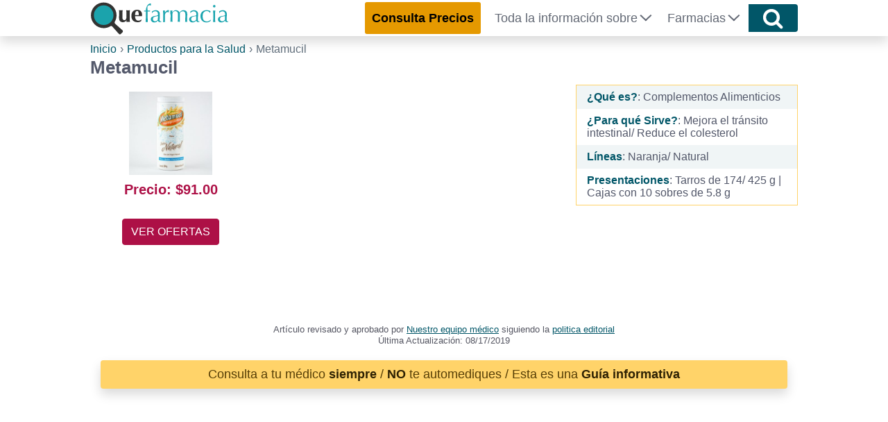

--- FILE ---
content_type: text/html; charset=UTF-8
request_url: https://quefarmacia.com/productos/metamucil/
body_size: 13058
content:
<!DOCTYPE html>
<html lang="es">
	<head>
	    <meta charset="UTF-8">
	    <meta name="viewport" content="width=device-width, initial-scale=1">
	    <link rel="profile" href="https://gmpg.org/xfn/11">
	        <link rel="stylesheet" href="https://quefarmacia.com/wp-content/themes/LCtheme2020/style.css">
    <link rel="stylesheet" href="https://quefarmacia.com/wp-content/themes/LCtheme2020/css/grid.css">
    <link rel="stylesheet" href="https://quefarmacia.com/wp-content/themes/LCtheme2020/css/comments.css">
    <link rel="stylesheet" href="https://quefarmacia.com/wp-content/themes/LCtheme2020/css/alerts.css"> 
    <link rel="stylesheet" href="https://quefarmacia.com/wp-content/themes/LCtheme2020/css/ads.css">
    <link rel="stylesheet" href="https://quefarmacia.com/wp-content/themes/LCtheme2020/css/buscador.css">

    <link rel="stylesheet" href="https://quefarmacia.com/wp-content/themes/LCtheme2020/css/productos.css">
    <link rel="stylesheet" href="https://quefarmacia.com/wp-content/themes/LCtheme2020/css/listado-fichas.css">

	    <meta name='robots' content='noindex, follow' />
	<style>img:is([sizes="auto" i], [sizes^="auto," i]) { contain-intrinsic-size: 3000px 1500px }</style>
	
	<!-- This site is optimized with the Yoast SEO plugin v25.8 - https://yoast.com/wordpress/plugins/seo/ -->
	<title>Metamucil ▷ Para qué Sirve * Guía * Precios 2026</title>
	<meta name="description" content="Complemento Alimenticio, Reductor de colesterol Metamucil | Para qué sirve? | Presentaciones | Guía de uso | Opiniones | Elige el mejor para ti" />
	<meta property="og:locale" content="es_MX" />
	<meta property="og:type" content="article" />
	<meta property="og:title" content="Metamucil ▷ Para qué Sirve * Guía * Precios 2026" />
	<meta property="og:description" content="Complemento Alimenticio, Reductor de colesterol Metamucil | Para qué sirve? | Presentaciones | Guía de uso | Opiniones | Elige el mejor para ti" />
	<meta property="og:url" content="https://quefarmacia.com/productos/metamucil/" />
	<meta property="og:site_name" content="QuéFarmacia" />
	<meta property="og:image" content="https://quefarmacia.com/wp-content/uploads/2019/08/metamucil-natural.jpg" />
	<meta property="og:image:width" content="1200" />
	<meta property="og:image:height" content="1200" />
	<meta property="og:image:type" content="image/jpeg" />
	<meta name="twitter:card" content="summary_large_image" />
	<meta name="twitter:label1" content="Tiempo de lectura" />
	<meta name="twitter:data1" content="6 minutos" />
	<script type="application/ld+json" class="yoast-schema-graph">{"@context":"https://schema.org","@graph":[{"@type":"WebPage","@id":"https://quefarmacia.com/productos/metamucil/","url":"https://quefarmacia.com/productos/metamucil/","name":"Metamucil ▷ Para qué Sirve * Guía * Precios 2026","isPartOf":{"@id":"https://quefarmacia.com/#website"},"primaryImageOfPage":{"@id":"https://quefarmacia.com/productos/metamucil/#primaryimage"},"image":{"@id":"https://quefarmacia.com/productos/metamucil/#primaryimage"},"thumbnailUrl":"https://quefarmacia.com/wp-content/uploads/2019/08/metamucil-natural.jpg","datePublished":"2019-08-17T01:41:40+00:00","description":"Complemento Alimenticio, Reductor de colesterol Metamucil | Para qué sirve? | Presentaciones | Guía de uso | Opiniones | Elige el mejor para ti","breadcrumb":{"@id":"https://quefarmacia.com/productos/metamucil/#breadcrumb"},"inLanguage":"es","potentialAction":[{"@type":"ReadAction","target":["https://quefarmacia.com/productos/metamucil/"]}]},{"@type":"ImageObject","inLanguage":"es","@id":"https://quefarmacia.com/productos/metamucil/#primaryimage","url":"https://quefarmacia.com/wp-content/uploads/2019/08/metamucil-natural.jpg","contentUrl":"https://quefarmacia.com/wp-content/uploads/2019/08/metamucil-natural.jpg","width":1200,"height":1200},{"@type":"BreadcrumbList","@id":"https://quefarmacia.com/productos/metamucil/#breadcrumb","itemListElement":[{"@type":"ListItem","position":1,"name":"Inicio","item":"https://quefarmacia.com/"},{"@type":"ListItem","position":2,"name":"Metamucil"}]},{"@type":"WebSite","@id":"https://quefarmacia.com/#website","url":"https://quefarmacia.com/","name":"QuéFarmacia","description":"Comparador de Precios y Farmacias en Línea de México.","publisher":{"@id":"https://quefarmacia.com/#organization"},"potentialAction":[{"@type":"SearchAction","target":{"@type":"EntryPoint","urlTemplate":"https://quefarmacia.com/?s={search_term_string}"},"query-input":{"@type":"PropertyValueSpecification","valueRequired":true,"valueName":"search_term_string"}}],"inLanguage":"es"},{"@type":"Organization","@id":"https://quefarmacia.com/#organization","name":"QuéFarmacia","url":"https://quefarmacia.com/","logo":{"@type":"ImageObject","inLanguage":"es","@id":"https://quefarmacia.com/#/schema/logo/image/","url":"https://quefarmacia.com/wp-content/uploads/2016/11/logoQF.png","contentUrl":"https://quefarmacia.com/wp-content/uploads/2016/11/logoQF.png","width":340,"height":79,"caption":"QuéFarmacia"},"image":{"@id":"https://quefarmacia.com/#/schema/logo/image/"}}]}</script>
	<!-- / Yoast SEO plugin. -->


<style id='classic-theme-styles-inline-css' type='text/css'>
/*! This file is auto-generated */
.wp-block-button__link{color:#fff;background-color:#32373c;border-radius:9999px;box-shadow:none;text-decoration:none;padding:calc(.667em + 2px) calc(1.333em + 2px);font-size:1.125em}.wp-block-file__button{background:#32373c;color:#fff;text-decoration:none}
</style>
<style id='global-styles-inline-css' type='text/css'>
:root{--wp--preset--aspect-ratio--square: 1;--wp--preset--aspect-ratio--4-3: 4/3;--wp--preset--aspect-ratio--3-4: 3/4;--wp--preset--aspect-ratio--3-2: 3/2;--wp--preset--aspect-ratio--2-3: 2/3;--wp--preset--aspect-ratio--16-9: 16/9;--wp--preset--aspect-ratio--9-16: 9/16;--wp--preset--color--black: #000000;--wp--preset--color--cyan-bluish-gray: #abb8c3;--wp--preset--color--white: #ffffff;--wp--preset--color--pale-pink: #f78da7;--wp--preset--color--vivid-red: #cf2e2e;--wp--preset--color--luminous-vivid-orange: #ff6900;--wp--preset--color--luminous-vivid-amber: #fcb900;--wp--preset--color--light-green-cyan: #7bdcb5;--wp--preset--color--vivid-green-cyan: #00d084;--wp--preset--color--pale-cyan-blue: #8ed1fc;--wp--preset--color--vivid-cyan-blue: #0693e3;--wp--preset--color--vivid-purple: #9b51e0;--wp--preset--gradient--vivid-cyan-blue-to-vivid-purple: linear-gradient(135deg,rgba(6,147,227,1) 0%,rgb(155,81,224) 100%);--wp--preset--gradient--light-green-cyan-to-vivid-green-cyan: linear-gradient(135deg,rgb(122,220,180) 0%,rgb(0,208,130) 100%);--wp--preset--gradient--luminous-vivid-amber-to-luminous-vivid-orange: linear-gradient(135deg,rgba(252,185,0,1) 0%,rgba(255,105,0,1) 100%);--wp--preset--gradient--luminous-vivid-orange-to-vivid-red: linear-gradient(135deg,rgba(255,105,0,1) 0%,rgb(207,46,46) 100%);--wp--preset--gradient--very-light-gray-to-cyan-bluish-gray: linear-gradient(135deg,rgb(238,238,238) 0%,rgb(169,184,195) 100%);--wp--preset--gradient--cool-to-warm-spectrum: linear-gradient(135deg,rgb(74,234,220) 0%,rgb(151,120,209) 20%,rgb(207,42,186) 40%,rgb(238,44,130) 60%,rgb(251,105,98) 80%,rgb(254,248,76) 100%);--wp--preset--gradient--blush-light-purple: linear-gradient(135deg,rgb(255,206,236) 0%,rgb(152,150,240) 100%);--wp--preset--gradient--blush-bordeaux: linear-gradient(135deg,rgb(254,205,165) 0%,rgb(254,45,45) 50%,rgb(107,0,62) 100%);--wp--preset--gradient--luminous-dusk: linear-gradient(135deg,rgb(255,203,112) 0%,rgb(199,81,192) 50%,rgb(65,88,208) 100%);--wp--preset--gradient--pale-ocean: linear-gradient(135deg,rgb(255,245,203) 0%,rgb(182,227,212) 50%,rgb(51,167,181) 100%);--wp--preset--gradient--electric-grass: linear-gradient(135deg,rgb(202,248,128) 0%,rgb(113,206,126) 100%);--wp--preset--gradient--midnight: linear-gradient(135deg,rgb(2,3,129) 0%,rgb(40,116,252) 100%);--wp--preset--font-size--small: 13px;--wp--preset--font-size--medium: 20px;--wp--preset--font-size--large: 36px;--wp--preset--font-size--x-large: 42px;--wp--preset--spacing--20: 0.44rem;--wp--preset--spacing--30: 0.67rem;--wp--preset--spacing--40: 1rem;--wp--preset--spacing--50: 1.5rem;--wp--preset--spacing--60: 2.25rem;--wp--preset--spacing--70: 3.38rem;--wp--preset--spacing--80: 5.06rem;--wp--preset--shadow--natural: 6px 6px 9px rgba(0, 0, 0, 0.2);--wp--preset--shadow--deep: 12px 12px 50px rgba(0, 0, 0, 0.4);--wp--preset--shadow--sharp: 6px 6px 0px rgba(0, 0, 0, 0.2);--wp--preset--shadow--outlined: 6px 6px 0px -3px rgba(255, 255, 255, 1), 6px 6px rgba(0, 0, 0, 1);--wp--preset--shadow--crisp: 6px 6px 0px rgba(0, 0, 0, 1);}:where(.is-layout-flex){gap: 0.5em;}:where(.is-layout-grid){gap: 0.5em;}body .is-layout-flex{display: flex;}.is-layout-flex{flex-wrap: wrap;align-items: center;}.is-layout-flex > :is(*, div){margin: 0;}body .is-layout-grid{display: grid;}.is-layout-grid > :is(*, div){margin: 0;}:where(.wp-block-columns.is-layout-flex){gap: 2em;}:where(.wp-block-columns.is-layout-grid){gap: 2em;}:where(.wp-block-post-template.is-layout-flex){gap: 1.25em;}:where(.wp-block-post-template.is-layout-grid){gap: 1.25em;}.has-black-color{color: var(--wp--preset--color--black) !important;}.has-cyan-bluish-gray-color{color: var(--wp--preset--color--cyan-bluish-gray) !important;}.has-white-color{color: var(--wp--preset--color--white) !important;}.has-pale-pink-color{color: var(--wp--preset--color--pale-pink) !important;}.has-vivid-red-color{color: var(--wp--preset--color--vivid-red) !important;}.has-luminous-vivid-orange-color{color: var(--wp--preset--color--luminous-vivid-orange) !important;}.has-luminous-vivid-amber-color{color: var(--wp--preset--color--luminous-vivid-amber) !important;}.has-light-green-cyan-color{color: var(--wp--preset--color--light-green-cyan) !important;}.has-vivid-green-cyan-color{color: var(--wp--preset--color--vivid-green-cyan) !important;}.has-pale-cyan-blue-color{color: var(--wp--preset--color--pale-cyan-blue) !important;}.has-vivid-cyan-blue-color{color: var(--wp--preset--color--vivid-cyan-blue) !important;}.has-vivid-purple-color{color: var(--wp--preset--color--vivid-purple) !important;}.has-black-background-color{background-color: var(--wp--preset--color--black) !important;}.has-cyan-bluish-gray-background-color{background-color: var(--wp--preset--color--cyan-bluish-gray) !important;}.has-white-background-color{background-color: var(--wp--preset--color--white) !important;}.has-pale-pink-background-color{background-color: var(--wp--preset--color--pale-pink) !important;}.has-vivid-red-background-color{background-color: var(--wp--preset--color--vivid-red) !important;}.has-luminous-vivid-orange-background-color{background-color: var(--wp--preset--color--luminous-vivid-orange) !important;}.has-luminous-vivid-amber-background-color{background-color: var(--wp--preset--color--luminous-vivid-amber) !important;}.has-light-green-cyan-background-color{background-color: var(--wp--preset--color--light-green-cyan) !important;}.has-vivid-green-cyan-background-color{background-color: var(--wp--preset--color--vivid-green-cyan) !important;}.has-pale-cyan-blue-background-color{background-color: var(--wp--preset--color--pale-cyan-blue) !important;}.has-vivid-cyan-blue-background-color{background-color: var(--wp--preset--color--vivid-cyan-blue) !important;}.has-vivid-purple-background-color{background-color: var(--wp--preset--color--vivid-purple) !important;}.has-black-border-color{border-color: var(--wp--preset--color--black) !important;}.has-cyan-bluish-gray-border-color{border-color: var(--wp--preset--color--cyan-bluish-gray) !important;}.has-white-border-color{border-color: var(--wp--preset--color--white) !important;}.has-pale-pink-border-color{border-color: var(--wp--preset--color--pale-pink) !important;}.has-vivid-red-border-color{border-color: var(--wp--preset--color--vivid-red) !important;}.has-luminous-vivid-orange-border-color{border-color: var(--wp--preset--color--luminous-vivid-orange) !important;}.has-luminous-vivid-amber-border-color{border-color: var(--wp--preset--color--luminous-vivid-amber) !important;}.has-light-green-cyan-border-color{border-color: var(--wp--preset--color--light-green-cyan) !important;}.has-vivid-green-cyan-border-color{border-color: var(--wp--preset--color--vivid-green-cyan) !important;}.has-pale-cyan-blue-border-color{border-color: var(--wp--preset--color--pale-cyan-blue) !important;}.has-vivid-cyan-blue-border-color{border-color: var(--wp--preset--color--vivid-cyan-blue) !important;}.has-vivid-purple-border-color{border-color: var(--wp--preset--color--vivid-purple) !important;}.has-vivid-cyan-blue-to-vivid-purple-gradient-background{background: var(--wp--preset--gradient--vivid-cyan-blue-to-vivid-purple) !important;}.has-light-green-cyan-to-vivid-green-cyan-gradient-background{background: var(--wp--preset--gradient--light-green-cyan-to-vivid-green-cyan) !important;}.has-luminous-vivid-amber-to-luminous-vivid-orange-gradient-background{background: var(--wp--preset--gradient--luminous-vivid-amber-to-luminous-vivid-orange) !important;}.has-luminous-vivid-orange-to-vivid-red-gradient-background{background: var(--wp--preset--gradient--luminous-vivid-orange-to-vivid-red) !important;}.has-very-light-gray-to-cyan-bluish-gray-gradient-background{background: var(--wp--preset--gradient--very-light-gray-to-cyan-bluish-gray) !important;}.has-cool-to-warm-spectrum-gradient-background{background: var(--wp--preset--gradient--cool-to-warm-spectrum) !important;}.has-blush-light-purple-gradient-background{background: var(--wp--preset--gradient--blush-light-purple) !important;}.has-blush-bordeaux-gradient-background{background: var(--wp--preset--gradient--blush-bordeaux) !important;}.has-luminous-dusk-gradient-background{background: var(--wp--preset--gradient--luminous-dusk) !important;}.has-pale-ocean-gradient-background{background: var(--wp--preset--gradient--pale-ocean) !important;}.has-electric-grass-gradient-background{background: var(--wp--preset--gradient--electric-grass) !important;}.has-midnight-gradient-background{background: var(--wp--preset--gradient--midnight) !important;}.has-small-font-size{font-size: var(--wp--preset--font-size--small) !important;}.has-medium-font-size{font-size: var(--wp--preset--font-size--medium) !important;}.has-large-font-size{font-size: var(--wp--preset--font-size--large) !important;}.has-x-large-font-size{font-size: var(--wp--preset--font-size--x-large) !important;}
:where(.wp-block-post-template.is-layout-flex){gap: 1.25em;}:where(.wp-block-post-template.is-layout-grid){gap: 1.25em;}
:where(.wp-block-columns.is-layout-flex){gap: 2em;}:where(.wp-block-columns.is-layout-grid){gap: 2em;}
:root :where(.wp-block-pullquote){font-size: 1.5em;line-height: 1.6;}
</style>
<link rel="https://api.w.org/" href="https://quefarmacia.com/wp-json/" /><link rel="EditURI" type="application/rsd+xml" title="RSD" href="https://quefarmacia.com/xmlrpc.php?rsd" />
<meta name="generator" content="WordPress 6.8.2" />
<link rel='shortlink' href='https://quefarmacia.com/?p=6930' />
<link rel="icon" href="https://quefarmacia.com/wp-content/uploads/2018/02/fav-125x125.png" sizes="32x32" />
<link rel="icon" href="https://quefarmacia.com/wp-content/uploads/2018/02/fav.png" sizes="192x192" />
<link rel="apple-touch-icon" href="https://quefarmacia.com/wp-content/uploads/2018/02/fav.png" />
<meta name="msapplication-TileImage" content="https://quefarmacia.com/wp-content/uploads/2018/02/fav.png" />
		<style type="text/css" id="wp-custom-css">
			.btn-encuentrAmazon, .btn-encuentrAmazon:visited {
	background: #d21055;
	border-color: #d21055;
	color: #fff;
}

.btn-encuentrAmazon:focus, .btn-encuentrAmazon:hover {
	background: #ffb400;
	border-color: #ffb400;
	color: #fff;
}
	
 		</style>
				<script async src="https://www.googletagmanager.com/gtag/js?id=G-94M1X6EGPH"></script>
		<script>
		  window.dataLayer = window.dataLayer || [];
		  function gtag(){dataLayer.push(arguments);}
		  gtag('js', new Date());

		  gtag('config', 'G-94M1X6EGPH', { 'cookie_expires': 31536000000});
		</script>

		<script>window.pushMST_config={"vapidPK":"BNMxD_vR2lVCYpi2VcSrOFt8jHJyUnJkkm04qzUvSuD3eYXJuu1EheQI3w6F3EZt7HcNU9TpiwOBq0zI3LVMj8g","enableOverlay":true,"swPath":"/sw.js","i18n":{}};
		var pushmasterTag = document.createElement('script');
		pushmasterTag.src = "https://cdn.pushmaster-cdn.xyz/scripts/publishers/63ef4a2f9b7c8200081c4c40/SDK.js";
		pushmasterTag.setAttribute('defer','');

		var firstScriptTag = document.getElementsByTagName('script')[0];
		firstScriptTag.parentNode.insertBefore(pushmasterTag, firstScriptTag);
	</script>

		    <meta name="theme-color" content="#015668"/>

		<script type="text/javascript">
		    (function(c,l,a,r,i,t,y){
		        c[a]=c[a]||function(){(c[a].q=c[a].q||[]).push(arguments)};
		        t=l.createElement(r);t.async=1;t.src="https://www.clarity.ms/tag/"+i;
		        y=l.getElementsByTagName(r)[0];y.parentNode.insertBefore(t,y);
		    })(window, document, "clarity", "script", "nvzg98n5y5");
		</script>
	</head>

	<body class="wp-singular productos-template-default single single-productos postid-6930 wp-theme-LCtheme2020">
		<header>
		    <nav class="navbar navbar-expand-lg shadow">
		        <div class="container">
		            <a class="navbar-brand" href="https://quefarmacia.com/">
		                <img class="logo" src="https://quefarmacia.com/wp-content/themes/LCtheme2020/images/logo.svg" width="200" height="51" alt="QuéFarmacia" />
		            </a>
		            <div class="navbar-toggler hamburger_wrapper">
										<div role="button" id="lc_hamburger" class="navbar-toggler" type="button" aria-label="menú" aria-controls="lc_menu" aria-expanded="false" onclick="hamburger_toggle();">
		                    <span></span>
		                    <span></span>
		                    <span></span>
		                </div>
		            </div>
		            <div class="openLg" id="lc_nav-menu">
		                <ul id="menu-main" class="navbar-nav ml-auto"><li class=' menu-item menu-item-type-custom menu-item-object-custom'><a href="https://quefarmacia.com/consultar-precios-de-medicamentos/"><div id="btn-cpTop">Consulta Precios</div></a></li>
<li class=' menu-item menu-item-type-custom menu-item-object-custom menu-item-has-children'><a href="javascript:onclick=menu_toggle(5104);">Toda la información sobre</a><ul id="sub-5104" class="sub-menu"><li class='hidden subtoggle-5104  menu-item menu-item-type-post_type menu-item-object-page'><a href="https://quefarmacia.com/listado-de-medicamentos/">Medicamentos</a></li>
<li class='hidden subtoggle-5104  menu-item menu-item-type-post_type menu-item-object-page'><a href="https://quefarmacia.com/listado-de-productos/">Productos para la Salud</a></li>
<li class='hidden subtoggle-5104  menu-item menu-item-type-post_type menu-item-object-page'><a href="https://quefarmacia.com/analisis-y-estudios-clinicos/">Estudios Clínicos</a></li>
<li class='hidden subtoggle-5104  menu-item menu-item-type-post_type menu-item-object-page'><a href="https://quefarmacia.com/padecimientos-y-sintomas/">Padecimientos</a></li>
<li class='hidden subtoggle-5104  menu-item menu-item-type-custom menu-item-object-custom'><a href="https://quefarmacia.com/guias/">Salud y Bienestar</a></li>
<li class='hidden subtoggle-5104  menu-item menu-item-type-custom menu-item-object-custom'><a href="https://sanaterapia.com">Medicina Alternativa</a></li>
<li class='hidden subtoggle-5104  menu-item menu-item-type-post_type menu-item-object-page'><a href="https://quefarmacia.com/herramientas-de-salud/">Herramientas de Salud</a></li>
<li class='hidden subtoggle-5104  menu-item menu-item-type-post_type menu-item-object-page'><a href="https://quefarmacia.com/medicamentos-de-uso-veterinario/">Medicamentos de Uso Veterinario</a></li>
<li class='hidden subtoggle-5104  menu-item menu-item-type-post_type menu-item-object-page'><a href="https://quefarmacia.com/productos-veterinarios/">Productos Veterinarios</a></li>
</ul>
</li>
<li class=' menu-item menu-item-type-custom menu-item-object-custom menu-item-has-children'><a href="javascript:onclick=menu_toggle(5105);">Farmacias</a><ul id="sub-5105" class="sub-menu"><li class='hidden subtoggle-5105  menu-item menu-item-type-post_type menu-item-object-page'><a href="https://quefarmacia.com/farmacias/">Farmacias</a></li>
<li class='hidden subtoggle-5105  menu-item menu-item-type-post_type menu-item-object-page'><a href="https://quefarmacia.com/farmacias-cerca-de-mi/">Farmacias cerca de mi</a></li>
</ul>
</li>
</ul>		            </div>
		            		            	<button class="btn btn-mainBuscador buscador_header" type="submit"><img src="https://quefarmacia.com/wp-content/themes/LCtheme2020/images/magnifier.svg" alt="icono lupa" width="30" height="30" onclick="showBuscador();"></button>
		            		        </div>
		    </nav>
		</header>
		   <script type="text/javascript">
  document.addEventListener('DOMContentLoaded', (event) => {
     count_of_se = count_of_se + 1;
     var source_jsons = ['meds','analisis','asociaciones','clinicas','enf','especialidades','farmacias','labs','medicos'];
            var header = "> Compara Precios AQUI";
        var header_url = "https://quefarmacia.com/consultar-precios-de-medicamentos/";
         var placeholder = "¿Qué buscas?";
     var ws_php = "redirect_to_results";
     var json_keys = [['med','medicamentos'],['medsus','precios'],['enf','padecimientos'],['ana','Analisis/Estudios'],['lab','laboratorios'],['fa','farmacias'],['md','médicos'],['cli','Clínicas/Hosp.'],['asoc','Asociaciones'],['espec','especialidades'],['mvet','medicamentos'],['fvet','Farmacia/Veterinarias'],['pvet','Prod Veterinarios']];
      setForm(count_of_se,source_jsons,placeholder,ws_php,json_keys,header,header_url);
  });

  </script>
 
<!--<link rel="stylesheet" href="https://cdn.jsdelivr.net/npm/@tarekraafat/autocomplete.js@8.3.2/dist/css/autoComplete.min.css"> -->

<div id="buscador_container_id" class="container-fluid mainBuscador animated-input">
  <div class="container">

    <div class="row mainBuscadorIn">

      <form id="buscador_form_0" class="buscador_form">
        <div class="body" align="center">
          <div id="buscador_div_input" class="autoComplete_wrapper animated-input-direct">
            <input id="lcmn_autoComplete_0" class="autoComplete" type="text" tabindex="0" autocomplete="off">
          </div>
          <input name="lcmn_s" id="lcmn_s_0" type="hidden" class="selection">
          <button class="btn btn-mainBuscador" type="submit"><img src="https://quefarmacia.com/wp-content/themes/LCtheme2020/images/magnifier.svg" alt="icono lupa" width="30" height="30" /></button>
        </div>
      </form>
      <div class="clearfix"></div>

    </div>
    
  </div>
</div>
<div id="results"></div>

<script type="application/ld+json">
{
    "@context": "https://schema.org//",
    "@type": "Product",
    "name": "Metamucil",
    "image": "https://quefarmacia.com/wp-content/uploads/2019/08/metamucil-natural-125x125.jpg",
    "description": "Metamucil",
    "offers": {
        "@type": "Offer",
        "url": "https://quefarmacia.com/productos/metamucil/",
        "priceCurrency": "MXN",
        "price": "91.00",
        "priceValidUntil": "2026-02-01",
        "itemCondition": "https://schema.org/UsedCondition",
        "availability": "https://schema.org/InStock"
    }
}
</script><style type="text/css">
img.aligncenter { display: block; margin: 0 auto; }
</style>
<div class="container">
	<div class="row">
		<div class="col-12">
			<link rel="stylesheet" href="https://quefarmacia.com/wp-content/themes/LCtheme2020/css/breadcrumb.min.css">
<div class="breadcrumbBox">
    <ol class="breadcrumb">
		<li><a href="https://quefarmacia.com">Inicio</a></li>
					<li><a href="https://quefarmacia.com/listado-de-productos/">Productos para la Salud</a></li>
						<li class="active">Metamucil</li>
	</ol>
</div>			<h1>Metamucil</h1>
		</div>
	</div>
	<link rel="stylesheet" href="https://quefarmacia.com/wp-content/themes/LCtheme2020/css/new-atf.css">
	<div class="newATF">
		<div class="row">
			<div class="col-12 col-sm-5 col-md-3 col-lg-3 text-center">
				<div class="newATFsx">
					<div class="row">
						
<div class="col-6 col-sm-6 col-md-12 col-lg-12">
    <table>
        <tbody>
            <tr>
                <td class="logo" colspan="2">
                    <img alt="Metamucil" height="300" width="300" data-src="https://quefarmacia.com/wp-content/uploads/2019/08/metamucil-natural-300x300.jpg" class="lazy-img">
                </td>
            </tr>
        </tbody>
    </table>
</div>
<div class="col-6 col-sm-6 col-md-12 col-lg-12 text-center">
    <table> 
        <tbody>
                        <tr>
                <td class="precio text-center">
                    Precio:  $91.00                </td>
            </tr>
                        <tr>
                <td class="text-center">
                    <a class="btn btn-consultaPrecios" href="https://quefarmacia.com/consultar-precios-de-medicamentos/">VER OFERTAS</a>
                </td>
            </tr>
            
        </tbody>
    </table>
</div>					</div>
				</div>
			</div>
			<div class="col-12 col-sm-8 col-md-5 col-lg-5 text-left">
				<div id="ads_abajo_h1" class="ad_h1_quad_box lazy-ads "></div>
			</div>
			<div class="clearfix"></div>
			<div class="col-12 col-sm-12 col-md-4 col-lg-4 text-center">
				
<div class="text-left newATFMid">
    <table>
        <tbody>
            <tr>
                <td><b>¿Qué es?</b>: Complementos Alimenticios  </td>
            </tr>
            <tr>
                <td><b>¿Para qué Sirve?</b>: Mejora el tránsito intestinal/ Reduce el colesterol </td>
            </tr>
            <tr>
                <td><b>Líneas</b>: Naranja/ Natural  </td>
            </tr>
            <tr>
                <td><b>Presentaciones</b>: Tarros de 174/ 425 g | Cajas con 10 sobres de 5.8 g </td>
            </tr>
        </tbody>
    </table>
</div>        	</div>
		</div>
	</div>
	<div class="row">
		<div class="col-12">
			<div class="articuloRevisado">
					<p>Artículo revisado y aprobado por <a href="https://quefarmacia.com/sobre-quefarmacia/" target="_blank">Nuestro equipo médico</a> siguiendo la <a href="https://quefarmacia.com/fuentes-y-bibliografia/" target="_blank">politica editorial</a><br />Última Actualización: 08/17/2019</p>

				</div>
			<div class="col-12">
				<div class="alert-automed shadow">
					<p>Consulta a tu médico <b>siempre</b> / <b>NO</b> te automediques / Esta es una <b>Guía informativa</b></p>
				</div>
			</div>
		</div>
	</div>
	<div class="row">
		<div class="col-12">
			<div id="adsense_abajo_aviso" class="ad_contenido_box lazy-ads"></div>
		</div>
	</div>
	<div class="row">
		<div class="col-12">
			<div class="col-12 col-sm-5 col-md-5 float-left marPad0xs">
				<link rel="stylesheet" type="text/css" media="all" href="https://quefarmacia.com/wp-content/themes/LCtheme2020/css/indice.css"> 

          <div class="indice shadow">
                  <p><b>Índice</b></p>
                    <ul>
                                             <li>
                        <a href="#%c2%bfqu%c3%a9+es+metamucil%3f">¿Qué es Metamucil?</a>
                        <ul>
                                                <li>
                          <a href="#%c2%bfpara+qu%c3%a9+sirve+metamucil%3f">¿Para qué sirve Metamucil?</a>
                        </li>
                                              <li>
                          <a href="#metamucil%3a+composici%c3%b3n">Metamucil: Composición</a>
                        </li>
                                              <li>
                          <a href="#%c2%bfmetamucil+engorda%3f">¿Metamucil engorda?</a>
                        </li>
                                              </ul>

                      </li>
                                            <li>
                        <a href="#presentaciones+de+metamucil%3a+%c2%a1elige+la+mejor+para+ti%21">Presentaciones de Metamucil: ¡Elige la mejor para ti!</a>
                        <ul>
                                                <li>
                          <a href="#metamucil+naranja%3a+presentaciones%2c+descripci%c3%b3n+y+precios%3a">Metamucil Naranja: presentaciones, descripción y precios:</a>
                        </li>
                                              <li>
                          <a href="#metamucil+natural%3a+presentaciones%2c+descripci%c3%b3n+y+precios">Metamucil Natural: presentaciones, descripción y precios</a>
                        </li>
                                              </ul>

                      </li>
                                            <li>
                        <a href="#%c2%bfc%c3%b3mo+se+prepara+metamucil%3f">¿Cómo se prepara Metamucil?</a>
                        <ul>
                                                <li>
                          <a href="#advertencias+y+cuidados">Advertencias y cuidados</a>
                        </li>
                                              </ul>

                      </li>
                                            <li>
                        <a href="#metamucil%3a+informaci%c3%b3n+adicional">Metamucil: Información Adicional</a>
                        <ul>
                                                </ul>

                      </li>
                                                                                       </ul>
          </div>

          			</div>
			<h2 id='%c2%bfqu%c3%a9+es+metamucil%3f'>¿Qué es Metamucil?</h2></h2>
<p>El Metamucil, también conocido como Psyllium, es un regulador intestinal hecho de fibra creado para tratar los problemas de irregularidad en los intestinos o el estreñimiento ocasional. Esto es posible gracias a que absorbe el líquido de los intestinos y a su vez aumenta el tamaño de  las heces, haciéndolas así más voluminosas y fáciles de evacuar.</p>
<p>Este producto también puede ser utilizado para bajar el nivel de colesterol siempre y cuando se mezcle con una dieta baja en grasa saturada y colesterol.</p>
<h3 id='%c2%bfpara+qu%c3%a9+sirve+metamucil%3f'>¿Para qué sirve Metamucil?</h3></h3>
<p>Metamucil contiene fibras solubles viscosas que son útiles para:</p>
<ul>
<li><strong>Ayudar a regular el intestino y aliviar la sensación de <a href="https://quefarmacia.com/medicamentos-y-remedios/inflamacion/">hinchazón</a></strong> que produce el <a href="https://quefarmacia.com/medicamentos-y-remedios/estrenimiento/">estreñimiento</a>, además de mejorar la digestión.</li>
<li>Este regulador intestinal de fibra es 100% de origen natural y <strong>aporta grandes beneficios al proceso natural de limpieza del organismo</strong>, puesto que dicho producto crea una especie de gel que se encarga de atrapar y eliminar los desechos que el cuerpo no necesita absorber.</li>
<li><strong>Alivia la pesadez en el estómago.</strong></li>
<li><strong>Reduce los niveles de colesterol con ayuda de una dieta balanceada y una rutina regular de ejercicios</strong></li>
</ul>
<h3 id='metamucil%3a+composici%c3%b3n'>Metamucil: Composición</h3></h3>
<p>Las presentaciones del Metamucil están compuestas por los siguientes elementos:</p>
<ul>
<li>Polvo de cáscara de semilla de Plantago Psyllium.</li>
<li>Aspartame.</li>
<li>Fenilcetonúricos</li>
<li>Fenilalanina.</li>
<li>Excipientes</li>
</ul>
<h3 id='%c2%bfmetamucil+engorda%3f'>¿Metamucil engorda?</h3></h3>
<p>Este producto<strong> no engorda ya que es una fibra y este tipo de elementos carecen de cualquier tipo de contenido calórico que pueda producir aumento de peso.</strong> Además, al acelerar el proceso de evacuación con ayuda de esta fibra, se disminuye la cantidad de nutrientes que el organismo absorbe como lo son las grasas y azúcares, por lo que la ingesta de calorías es mucho menor.</p>
<h2 id='presentaciones+de+metamucil%3a+%c2%a1elige+la+mejor+para+ti%21'>Presentaciones de Metamucil: ¡Elige la mejor para ti!</h2>		   <div class="ad_contenido_box">
			   <div id="adsense_producto_abajo_h2" class="ad_contenido lazy-ads"></div>
		   </div>
		   </h2>
<h3 id='metamucil+naranja%3a+presentaciones%2c+descripci%c3%b3n+y+precios%3a'>Metamucil Naranja: presentaciones, descripción y precios:</h3></h3>
<h4>Metamucil naranja en tarro</h4>
<p>Esta presentación del Metamucil viene en polvo soluble instantáneo con sabor naranja y sin azúcar, ideal para tratar el estreñimiento y reducir los niveles de colesterol sin utilizar estimulantes químicos.</p>
<p>La presentación en tarro incluye dos tamaños, uno de 174 g para 30 dosis y otro de 425 g para 72 dosis.</p>
<p><img loading="lazy" decoding="async" width="182" height="300" class="size-medium wp-image-6973 aligncenter" src="https://quefarmacia.com/wp-content/uploads/2019/08/metamucil-naranja-tarro-182x300.jpg" alt="" srcset="https://quefarmacia.com/wp-content/uploads/2019/08/metamucil-naranja-tarro-182x300.jpg 182w, https://quefarmacia.com/wp-content/uploads/2019/08/metamucil-naranja-tarro-768x1267.jpg 768w, https://quefarmacia.com/wp-content/uploads/2019/08/metamucil-naranja-tarro-621x1024.jpg 621w, https://quefarmacia.com/wp-content/uploads/2019/08/metamucil-naranja-tarro.jpg 909w" sizes="auto, (max-width: 182px) 100vw, 182px" /></p>
<p>El tarro de 174 g tiene un precio de $183, mientras que el de 425 g<strong> cuesta alrededor de $385.</strong></p>
<h4>Metamucil naranja en sobre</h4>
<p>El Metamucil naranja en sobre está igual de formulado que la presentación en tarros pero en cajas de 10 sobres con 5.8 g cada uno.</p>
<p><img loading="lazy" decoding="async" width="300" height="300" class="size-medium wp-image-6975 aligncenter" src="https://quefarmacia.com/wp-content/uploads/2019/08/metamucil-sobres-1-300x300.jpg" alt="" srcset="https://quefarmacia.com/wp-content/uploads/2019/08/metamucil-sobres-1-300x300.jpg 300w, https://quefarmacia.com/wp-content/uploads/2019/08/metamucil-sobres-1-150x150.jpg 150w, https://quefarmacia.com/wp-content/uploads/2019/08/metamucil-sobres-1-125x125.jpg 125w, https://quefarmacia.com/wp-content/uploads/2019/08/metamucil-sobres-1.jpg 618w" sizes="auto, (max-width: 300px) 100vw, 300px" /></p>

<h4>Metamucil Duo Pack</h4>
<p>Metamucil Duo Pack contiene 2 tarros de este producto que puede ser utilizado como un complemento alimenticio para mejorar la digestión. Al igual que las presentaciones anteriores, su fórmula se encuentra compuesta por fenilalanina, fenilcetonúricos, aspartame y polvo de cáscara de semilla de Plantago Psyllium.</p>
<p><img loading="lazy" decoding="async" width="300" height="277" class="size-medium wp-image-6976 aligncenter" src="https://quefarmacia.com/wp-content/uploads/2019/08/duo-pack-metamucil-300x277.png" alt="" srcset="https://quefarmacia.com/wp-content/uploads/2019/08/duo-pack-metamucil-300x277.png 300w, https://quefarmacia.com/wp-content/uploads/2019/08/duo-pack-metamucil.png 460w" sizes="auto, (max-width: 300px) 100vw, 300px" /></p>
<p>Dicha presentación incluye 2 tarros de fibra en polvo soluble instantáneo con sabor a naranja y sin azúcar de 425 g cada uno.</p>
<p><strong>El costo de este producto ronda cerca de los $519.</strong></p>


<h3 id='metamucil+natural%3a+presentaciones%2c+descripci%c3%b3n+y+precios'>Metamucil Natural: presentaciones, descripción y precios</h3></h3>
<p>La presentación del Metamucil natural contiene fibra de origen 100% natural con una fórmula constituida por varios elementos como el polvo de cáscara de semilla de Plantago Psyllium, fenilcetonúricos, fenilalanina, aspartame y 51% de azúcar. Este actúa directamente sobre el intestino para evitar o tratar el estreñimiento.</p>
<p>Se comercializa en tarros con un polvo soluble instantáneo con sabor natural y azúcar (a diferencia del Metamucil Naranja que no contiene azucar. Estos tarros vienen en dos tamaños diferentes: un tarro de 210 g para 30 dosis y otro tarro de 504 g para 72 dosis.</p>
<p><img loading="lazy" decoding="async" width="300" height="300" class="size-medium wp-image-6977 aligncenter" src="https://quefarmacia.com/wp-content/uploads/2019/08/metamucil-natural-300x300.jpg" alt="" srcset="https://quefarmacia.com/wp-content/uploads/2019/08/metamucil-natural-300x300.jpg 300w, https://quefarmacia.com/wp-content/uploads/2019/08/metamucil-natural-150x150.jpg 150w, https://quefarmacia.com/wp-content/uploads/2019/08/metamucil-natural-768x768.jpg 768w, https://quefarmacia.com/wp-content/uploads/2019/08/metamucil-natural-1024x1024.jpg 1024w, https://quefarmacia.com/wp-content/uploads/2019/08/metamucil-natural-125x125.jpg 125w, https://quefarmacia.com/wp-content/uploads/2019/08/metamucil-natural.jpg 1200w" sizes="auto, (max-width: 300px) 100vw, 300px" /></p>
<p><strong>El precio del tarro de 210 g es de $188 y el de 504 g de $396.</strong></p>


<h2 id='%c2%bfc%c3%b3mo+se+prepara+metamucil%3f'>¿Cómo se prepara Metamucil?</h2>		  <div class="ad_contenido_box">
			   <div id="adsense_producto_abajo_3ro" class="ad_contenido lazy-ads"></div>
		  </div>
		   </h2>
<p><strong>Para preparar Metamucil naranja en tarro o en sobre se debe seguir los siguientes pasos:</strong></p>
<ol>
<li>Llenar un vaso con 240ml de agua o jugo natural.</li>
<li>Verter en el vaso la dosis de Metamucil indicada según sea el caso. Para los niños de 6 a 12 años se recomiendan 2.9 g del producto, mientras que para las personas mayores de 12 años debe ser de 5.8 gramos.</li>
<li>Agitar muy bien hasta que el polvo se mezcle completamente con el agua.</li>
<li>Beber la mezcla inmediatamente.</li>
<li>Repetir la dosis hasta tres veces al día.</li>
</ol>
<p><strong>La preparación del Metamucil natural en tarro es la siguiente:</strong></p>
<ol>
<li>Agregar 240ml de agua o jugo natural en un vaso.</li>
<li>Añadir la cantidad de Metamucil que indique la dosis. En niños se recomienda utilizar 6 g y en adultos 12 gramos.</li>
<li>Revolver la mezcla hasta que el polvo se disuelva en el agua.</li>
<li>Consumir la mezcla inmediatamente.</li>
<li>Repetir la dosis hasta tres veces al día.</li>
</ol>
<h3 id='advertencias+y+cuidados'>Advertencias y cuidados</h3></h3>
<ul>
<li><strong>Generales</strong>: No debe ser suministrado en menores de 6 años. Este producto debe diluirse en un líquido natural, ya sea agua o jugos, por lo que nunca se debe ingerir en seco, además puede ser consumido durante la hora de la comida. Es importante cumplir con la dosis recomendada y no utilizarlo en caso de que haya expirado.</li>
<li><strong>Alergias</strong>: Las semillas de la Planta Psyllium que se encuentran en la composición del Metamucil pueden producir alergias en la piel o <a href="https://quefarmacia.com/medicamentos-y-remedios/infeccion-de-garganta/">inflamación en la garganta</a>. En estos casos se debe suspender su uso y consultar a un médico.</li>
<li><strong>Embarazo y lactancia:</strong> Los componentes del Metamucil se encargan de absorber sustancias orgánicas y minerales que son esenciales para el embarazo, por esa razón se debe respetar la dosis prescrita por el médico y evitar la automedicación. Por otro lado, es totalmente <a href="https://e-lactancia.org/breastfeeding/metamucil/tradename/">compatible con la lactancia.</a></li>
<li><strong>Almacenamiento</strong>: Debe estar almacenado en lugar fresco, seco y fuera del alcance de los niños.</li>
<li><strong>Interacciones con alcohol:</strong> No se debe mezclar con bebidas alcohólicas.</li>
</ul>
<h2 id='metamucil%3a+informaci%c3%b3n+adicional'>Metamucil: Información Adicional</h2>		   <div class="ad_contenido_box">
			   <div id="adsense_producto_abajo_4to" class="ad_contenido lazy-ads"></div>
		   </div>
		   </h2>
<p>Para evitar los problemas de estreñimiento <strong>es importante llevar una dieta sin grasas o azúcares y rica en fibras como las frutas secas, harina integral de trigo o cebada, legumbres y verduras, etc</strong>.</p>
<p>También<strong> se recomienda beber por lo menos dos litros de agua al día</strong>, evitar el estrés, no exceder con el uso de los laxantes y realizar actividad física por lo menos 30 minutos al día.</p>
<p>El uso de Metamucil puede ayudar a mejorar el tránsito intestinal, sin embargo, si presenta dichas molestias de forma persistente y nunca ha recibido tratamiento médico, <strong>se recomienda acudir al gastroenterólogo para recibir una opinión médica que descarte otras patologías intestinales. </strong></p>
		</div>
	</div>
	<div class="row">
		<div class="col-12">
			<p class="text-center">
    <a class="btn btn-consultaPrecios" href="https://quefarmacia.com/consultar-precios-de-medicamentos/">Consulta precios de Medicamentos</a>
</p>		</div>
	</div>
</div>

<div class="container">
	
	<div class="row">
		<div class="col-12 text-center">
			<h3>Productos relacionados</h3>
		</div>
	</div>
		<div class="row">
					<div class="col-12 col-sm-3 col-md-3 col-lg-3">
				<div class="listFicha">
					<a href="https://quefarmacia.com/productos/centrum-performance/">
						<div class="listfichaImg">
							<img alt="medicamento Centrum Performance" data-src="https://quefarmacia.com/wp-content/uploads/2020/01/0750110876215L1-300x300.jpg" class="lazy-img" height="120" width="232">
						</div>
						<div class="listfichaTit">
							<p>Centrum Performance</p>
						</div>
					</a>
				</div>
			</div>
					<div class="col-12 col-sm-3 col-md-3 col-lg-3">
				<div class="listFicha">
					<a href="https://quefarmacia.com/productos/pedialyte/">
						<div class="listfichaImg">
							<img alt="medicamento Pedialyte" data-src="https://quefarmacia.com/wp-content/uploads/2020/01/hfgh-300x300.jpg" class="lazy-img" height="120" width="232">
						</div>
						<div class="listfichaTit">
							<p>Pedialyte</p>
						</div>
					</a>
				</div>
			</div>
					<div class="col-12 col-sm-3 col-md-3 col-lg-3">
				<div class="listFicha">
					<a href="https://quefarmacia.com/productos/amino-energy/">
						<div class="listfichaImg">
							<img alt="medicamento Amino Energy" data-src="https://quefarmacia.com/wp-content/uploads/2020/01/Amino-Energy-300x300.jpg" class="lazy-img" height="120" width="232">
						</div>
						<div class="listfichaTit">
							<p>Amino Energy</p>
						</div>
					</a>
				</div>
			</div>
					<div class="col-12 col-sm-3 col-md-3 col-lg-3">
				<div class="listFicha">
					<a href="https://quefarmacia.com/productos/centrum-mujer/">
						<div class="listfichaImg">
							<img alt="medicamento Centrum Mujer" data-src="https://quefarmacia.com/wp-content/uploads/2020/01/51GUuqzT5cL-300x300.jpg" class="lazy-img" height="120" width="232">
						</div>
						<div class="listfichaTit">
							<p>Centrum Mujer</p>
						</div>
					</a>
				</div>
			</div>
					<div class="col-12 col-sm-3 col-md-3 col-lg-3">
				<div class="listFicha">
					<a href="https://quefarmacia.com/productos/pharmaton-matruelle/">
						<div class="listfichaImg">
							<img alt="medicamento Pharmaton Matruelle" data-src="https://quefarmacia.com/wp-content/uploads/2020/01/pharmaton-matruelle-cap-30-300x300.jpg" class="lazy-img" height="120" width="232">
						</div>
						<div class="listfichaTit">
							<p>Pharmaton Matruelle</p>
						</div>
					</a>
				</div>
			</div>
					<div class="col-12 col-sm-3 col-md-3 col-lg-3">
				<div class="listFicha">
					<a href="https://quefarmacia.com/productos/centrum-silver/">
						<div class="listfichaImg">
							<img alt="medicamento Centrum Silver" data-src="https://quefarmacia.com/wp-content/uploads/2020/01/centrum-silver-300x300.jpg" class="lazy-img" height="120" width="232">
						</div>
						<div class="listfichaTit">
							<p>Centrum Silver</p>
						</div>
					</a>
				</div>
			</div>
					<div class="col-12 col-sm-3 col-md-3 col-lg-3">
				<div class="listFicha">
					<a href="https://quefarmacia.com/productos/cistina/">
						<div class="listfichaImg">
							<img alt="medicamento Cistina" data-src="https://quefarmacia.com/wp-content/uploads/2020/01/5-1-300x300.jpg" class="lazy-img" height="120" width="232">
						</div>
						<div class="listfichaTit">
							<p>Cistina</p>
						</div>
					</a>
				</div>
			</div>
					<div class="col-12 col-sm-3 col-md-3 col-lg-3">
				<div class="listFicha">
					<a href="https://quefarmacia.com/productos/lutan/">
						<div class="listfichaImg">
							<img alt="medicamento Lutan" data-src="https://quefarmacia.com/wp-content/uploads/2020/01/553-300x300.jpg" class="lazy-img" height="120" width="232">
						</div>
						<div class="listfichaTit">
							<p>Lutan</p>
						</div>
					</a>
				</div>
			</div>
			</div>
</div>		<footer role="contentinfo">
			<div class="container foot">
				<div class="row">
					<div class="col-12">
																	</div>
				</div>
				<div class="row">
					<div class="col-12 col-sm-12 col-md-12 col-lg-12">
						<section id="custom_html-3" class="widget_text widget widget_custom_html"><h2 class="widget-title">¿Qué farmacia es más barata?</h2><div class="textwidget custom-html-widget"><ul>
<li><a href="https://quefarmacia.com/farmacias/guadalajara/">Farmacias Guadalajara</a></li>
<li><a href="https://quefarmacia.com/farmacias/similares/">Farmacias Similares</a> </li>
<li><a href="https://quefarmacia.com/farmacias/del-ahorro/">Farmacias del Ahorro</a></li>
<li><a href="https://quefarmacia.com/farmacias/paris/">Farmacias Paris</a></li>
<li><a href="https://quefarmacia.com/farmacias/benavides/">Farmacias Benavides</a></li>
<li><a href="https://quefarmacia.com/farmacias/san-pablo/">Farmacia San Pablo</a></li>
<li><a href="https://quefarmacia.com/farmacias/isseg/">Farmacias Isseg</a></li>
<li><a href="https://quefarmacia.com/farmacias/yza/">Farmacias Yza</a>
</li><li><a href="https://quefarmacia.com/farmacias/walmart/">Farmacias Walmart</a> </li>
<li><a href="https://quefarmacia.com/farmacias/farmatodo/">Farmatodo</a> </li>
<li><a href="https://quefarmacia.com/farmacias/">Otras Farmacias</a></li>
</ul></div></section><section id="custom_html-2" class="widget_text widget widget_custom_html"><h2 class="widget-title">Encuentra el mejor Laboratorio</h2><div class="textwidget custom-html-widget"><ul>
<li><a href="https://quefarmacia.com/laboratorios/laboratorios-similares/">Similares</a></li>
<li><a href="https://quefarmacia.com/laboratorios/el-chopo/">Chopo</a></li>
<li><a href="https://quefarmacia.com/laboratorios/laboratorios-alfa/">Alfa</a></li>
<li><a href="https://quefarmacia.com/laboratorios/laboratorios-jenner/">Jenner</a></li>
<li><a href="https://quefarmacia.com/laboratorios/laboratorios-azteca/">Azteca</a></li>
<li><a href="https://quefarmacia.com/laboratorios/laboratorios-chontalpa/">Chontalpa</a></li>
<li><a href="https://quefarmacia.com/laboratorios/laboratorios-moreira/">Moreira</a></li>
<li><a href="https://quefarmacia.com/laboratorios/lister/">Lister</a></li>
<li><a href="https://quefarmacia.com/laboratorios/olab-diagnosticos/">Olab</a></li>
<li><a href="https://quefarmacia.com/laboratorios/laboratorio-imagen/">Imagen</a></li>
<li><a href="https://quefarmacia.com/laboratorios/">Otros Laboratorios</a></li>
</ul></div></section>					</div>
					<div class="col-12 col-sm-12 col-md-12 col-lg-12">
						<section id="custom_html-5" class="widget_text widget widget_custom_html"><h2 class="widget-title">Encuentra medicamentos para:</h2><div class="textwidget custom-html-widget"><ul>
<li><a href="https://quefarmacia.com/medicamentos-y-remedios/colitis/">Colitis</a></li>
<li><a href="https://quefarmacia.com/medicamentos-y-remedios/infecciones-dentales/">Infecciones Dentales</a></li>
<li><a href="https://quefarmacia.com/medicamentos-y-remedios/para-desinflamar/">Para Desinflamar</a></li>
<li><a href="https://quefarmacia.com/medicamentos-y-remedios/dolor-de-estomago/">Dolor de Estomago</a></li>
<li><a href="https://quefarmacia.com/medicamentos-y-remedios/infeccion-estomacal/">Infección Estomacal</a></li>
<li><a href="https://quefarmacia.com/medicamentos-y-remedios/dolor-de-muelas/">Dolor de Muela</a></li>
<li><a href="https://quefarmacia.com/medicamentos-y-remedios/alergias-en-la-piel/">Alergias de la Piel</a></li>
<li><a href="https://quefarmacia.com/medicamentos-y-remedios/intoxicacion/">Intoxicación</a></li>
<li><a href="https://quefarmacia.com/medicamentos-y-remedios/dolor-de-garganta/">Dolor de Garganta</a></li>
<li><a href="https://quefarmacia.com/medicamentos-y-remedios/reumas/">Reumas</a></li>
<li><a href="https://quefarmacia.com/padecimientos-y-sintomas/">Otros Padecimientos y Síntomas</a></li>
</ul></div></section>					</div>
					<div class="col-12 col-sm-12 col-md-12 col-lg-12">
						<section id="custom_html-8" class="widget_text widget widget_custom_html"><h2 class="widget-title">Cuidado de la Salud</h2><div class="textwidget custom-html-widget"><ul>
<li><a href="https://quefarmacia.com/productos/postday/">Postday</a></li>
<li><a href="https://quefarmacia.com/medicamentos/bedoyecta/">Bedoyecta</a></li>
<li><a href="https://quefarmacia.com/productos/isodine-bucofaringeo/">Isodine Bucofaringeo</a></li>
<li><a href="https://quefarmacia.com/medicamentos/sukrol/">Sukrol</a></li>
<li><a href="https://quefarmacia.com/productos/centrum/">Centrum</a></li>
<li><a href="https://quefarmacia.com/productos/demograss/">Demograss</a></li>
<li><a href="https://quefarmacia.com/productos/mesigyna/">Mesigyna</a></li>
<li><a href="https://quefarmacia.com/medicamentos/neurobion/">Neurobion</a></li>
<li><a href="https://quefarmacia.com/productos/regenesis-max/">Regenesis Max</a></li>
<li><a href="https://tiendasdeuniformes.com/uniformes/uniformes-medicos/">Uniformes Médicos</a></li>
<li><a href="https://quefarmacia.com/listado-de-productos/">Otros Productos</a></li>
</ul></div></section>					</div>
					<div class="col-12 col-sm-12 col-md-12 col-lg-12">
						<section id="custom_html-7" class="widget_text widget widget_custom_html"><h2 class="widget-title">Medicamentos</h2><div class="textwidget custom-html-widget"><ul>
<li><a href="https://quefarmacia.com/medicamentos/geslutin/">Geslutin</a></li>
<li><a href="https://quefarmacia.com/medicamentos/tribedoce/">Tribedoce</a></li>
<li><a href="https://quefarmacia.com/medicamentos/cholal-modificado/">Cholal Modificado</a></li>
<li><a href="https://quefarmacia.com/medicamentos/bactiver/">Bactiver</a></li>
<li><a href="https://quefarmacia.com/medicamentos/ardosons/">Ardosons</a></li>
<li><a href="https://quefarmacia.com/medicamentos/qg5/">QG5</a></li>
<li><a href="https://quefarmacia.com/medicamentos/loratadina-betametasona/">Loratadina Betametasona</a></li>
<li><a href="https://quefarmacia.com/medicamentos/nulytely/">Nulytely</a></li>
<li><a href="https://quefarmacia.com/medicamentos/dolo-neurobion/">Dolo Neurobion</a></li>
<li><a href="https://quefarmacia.com/medicamentos/festomar/">Festomar</a></li>
<li><a href="https://quefarmacia.com/listado-de-medicamentos/">Otros Medicamentos</a></li>
</ul></div></section><section id="custom_html-4" class="widget_text widget widget_custom_html"><h2 class="widget-title">Análisis</h2><div class="textwidget custom-html-widget"><ul>
<li><a href="https://quefarmacia.com/analisis-y-estudios/prueba-de-embarazo-de-sangre/">Prueba de Embarazo</a></li>
<li><a href="https://quefarmacia.com/analisis-y-estudios/reacciones-febriles/">Reacciones Febriles</a></li>
<li><a href="https://quefarmacia.com/analisis-y-estudios/quimica-sanguinea/">Química Sanguínea</a></li>
<li><a href="https://quefarmacia.com/analisis-y-estudios/urocultivo/">Urocultivo</a></li>
<li><a href="https://quefarmacia.com/analisis-y-estudios/perfil-tiroideo/">Perfil Tiroideo</a></li>
<li><a href="https://quefarmacia.com/analisis-y-estudios/espirometria/">Espirometria</a></li>
<li><a href="https://quefarmacia.com/analisis-y-estudios/marcadores-tumorales/">Marcadores Tumorales</a></li>
<li><a href="https://quefarmacia.com/analisis-y-estudios/coprocultivo/">Coprocultivo</a></li>
<li><a href="https://quefarmacia.com/analisis-y-estudios/prueba-elisa/">Prueba ELISA</a></li>
<li><a href="https://quefarmacia.com/analisis-y-estudios/prueba-de-vih/">Prueba de VIH</a></li>
<li><a href="https://quefarmacia.com/analisis-y-estudios-clinicos/">Otros Análisis</a></li>
</ul></div></section><section id="custom_html-19" class="widget_text widget widget_custom_html"><h2 class="widget-title">Herramientas de Salud</h2><div class="textwidget custom-html-widget"><ul>
<li><a href="https://quefarmacia.com/herramientas-de-salud/calculadora-imc/">Calculadora de IMC</a></li>
<li><a href="https://quefarmacia.com/herramientas-de-salud/calculadora-nutricional/">Calculadora Nutricional</a></li>
<li><a href="https://quefarmacia.com/herramientas-de-salud/calculadora-embarazo/">Calculadora de Embarazo</a></li>
	<li><a href="https://quefarmacia.com/herramientas-de-salud/calculadora-menstrual/">Calculadora Menstrual</a></li>
	<li><a href="https://quefarmacia.com/herramientas-de-salud/calculadora-funcion-renal/">Calculadora Función Renal</a></li>
</ul></div></section>					</div>
				</div>
			</div>
		 <div class="container-fluid footHori">
			<div class="container">
				<div class="row">
					<div class="col-12 text-center">
						<section id="custom_html-18" class="widget_text footHori widget widget_custom_html"><div class="textwidget custom-html-widget">	<ul>	
		<li><a href="https://quefarmacia.com/consultar-precios-de-medicamentos/">Precios de Medicamentos</a></li>
			<li><a href="https://quefarmacia.com/sobre-quefarmacia/">Sobre QuéFarmacia</a> </li>
			<li><a href="https://quefarmacia.com/registrate-como-medico/">Regístrate en el Directorio Médico</a> </li>
			<li><a href="https://quefarmacia.com/contacto/">Contacto</a> </li>
			</ul>
			<ul class="brdtNo">
			<li><a href="https://quefarmacia.com/fuentes-y-bibliografia/">Fuentes y Bibliografía</a></li>
			<li><a href="https://quefarmacia.com/terminos-y-condiciones/">Términos y condiciones</a> </li>
			<li><a href="https://quefarmacia.com/politica-de-privacidad/">Política de privacidad</a> </li>
			<li><a href="https://quefarmacia.com/politica-de-publicidad/">Política de publicidad</a> </li>
			</ul></div></section>					</div>
				</div>
			</div>
		</div>
		<div class="container">
			<div class="row">
				<div class="col-12 col-sm-12 col-md-6 col-lg-6 footSx">
														</div>
				<div class="col-12 col-sm-12 col-md-6 col-lg-6  footDx">
														</div>
			</div>
			<div class="row copy">
				<div class="col-12">
														</div>
			</div>
		</div>
		</footer>

		<script>
			var template_dir = "https://quefarmacia.com/wp-content/themes/LCtheme2020";
			var lazyAds = [...document.querySelectorAll('.lazy-ads')];
			var inAdvance = 100; // Lazy load
			var ads_inAdvance = 100; // Lazy load ADS
		</script>

						<script type="text/javascript">
					var post_type = 'productos';
				</script>
				
		<script src="https://quefarmacia.com/wp-content/themes/LCtheme2020/js/main.js"></script>
		<script type="speculationrules">
{"prefetch":[{"source":"document","where":{"and":[{"href_matches":"\/*"},{"not":{"href_matches":["\/wp-*.php","\/wp-admin\/*","\/wp-content\/uploads\/*","\/wp-content\/*","\/wp-content\/plugins\/*","\/wp-content\/themes\/LCtheme2020\/*","\/*\\?(.+)"]}},{"not":{"selector_matches":"a[rel~=\"nofollow\"]"}},{"not":{"selector_matches":".no-prefetch, .no-prefetch a"}}]},"eagerness":"conservative"}]}
</script>
<script type="text/javascript" src="https://quefarmacia.com/wp-content/themes/LCtheme2020/js/buscador_lupa.js?ver=6.0" id="buscador_lupa.js-js"></script>
<script type="text/javascript" src="https://quefarmacia.com/wp-content/themes/LCtheme2020/js/autoComplete.min.js?ver=8.3.2" id="autocomplete-min.js-js"></script>
		<script src="https://quefarmacia.com/wp-content/themes/LCtheme2020/js/tablas-responsive.js"></script>
		<script src="https://quefarmacia.com/wp-content/themes/LCtheme2020/js/lazy-load.js"></script>
		 <script src="https://quefarmacia.com/wp-content/themes/LCtheme2020/js/accordion.js"></script> 												<script src="https://quefarmacia.com/wp-content/themes/LCtheme2020/js/ads/main.js"></script>
					<script async src="https://quefarmacia.com/wp-content/themes/LCtheme2020/js/ads/productos.js"></script>
				
					</div>
					<script async src="https://pagead2.googlesyndication.com/pagead/js/adsbygoogle.js?client=ca-pub-1748084553982745"></script>
			<script defer src="https://static.cloudflareinsights.com/beacon.min.js/vcd15cbe7772f49c399c6a5babf22c1241717689176015" integrity="sha512-ZpsOmlRQV6y907TI0dKBHq9Md29nnaEIPlkf84rnaERnq6zvWvPUqr2ft8M1aS28oN72PdrCzSjY4U6VaAw1EQ==" data-cf-beacon='{"version":"2024.11.0","token":"51563147bebd483b9ce441e8969f7883","r":1,"server_timing":{"name":{"cfCacheStatus":true,"cfEdge":true,"cfExtPri":true,"cfL4":true,"cfOrigin":true,"cfSpeedBrain":true},"location_startswith":null}}' crossorigin="anonymous"></script>
</body>
</html>

--- FILE ---
content_type: text/html; charset=utf-8
request_url: https://www.google.com/recaptcha/api2/aframe
body_size: 250
content:
<!DOCTYPE HTML><html><head><meta http-equiv="content-type" content="text/html; charset=UTF-8"></head><body><script nonce="IIleUQO_45f26OMWSPDdLg">/** Anti-fraud and anti-abuse applications only. See google.com/recaptcha */ try{var clients={'sodar':'https://pagead2.googlesyndication.com/pagead/sodar?'};window.addEventListener("message",function(a){try{if(a.source===window.parent){var b=JSON.parse(a.data);var c=clients[b['id']];if(c){var d=document.createElement('img');d.src=c+b['params']+'&rc='+(localStorage.getItem("rc::a")?sessionStorage.getItem("rc::b"):"");window.document.body.appendChild(d);sessionStorage.setItem("rc::e",parseInt(sessionStorage.getItem("rc::e")||0)+1);localStorage.setItem("rc::h",'1769908338736');}}}catch(b){}});window.parent.postMessage("_grecaptcha_ready", "*");}catch(b){}</script></body></html>

--- FILE ---
content_type: text/css
request_url: https://quefarmacia.com/wp-content/themes/LCtheme2020/css/productos.css
body_size: 215
content:
table { width: auto; border-collapse: collapse; border: 1px solid #ffd369; margin: 15px auto 30px; }
thead { background: #ffd369; color: #000; }
thead strong { color: #000; text-transform: uppercase; }
table tbody > tr:nth-of-type(2n+1) { background: #f0f5f6; }
table td, table th { padding: 8px 15px; line-height: normal; }
.articuloRevisado { margin: 20px auto; }
.articuloRevisado p { text-align: center; font-size: 13px; color: #555662; line-height: 16px; margin: 10px auto; }
 .info-box { padding-top: 10px; padding-bottom: 10px; background: #f0f5f6; margin-bottom: 10px; }
.info-box p { width: 90%; margin: 18px auto; line-height: normal; }

.info-box table { border: none; margin: 20px auto 0; width: 100%; }
.info-box th, .info-box td { padding: 10px; }
.info-box table p { margin: 0 auto; }
.info-box .row { width: 98%; margin: 0 auto; }  
 
@media (max-width: 768px) { 
.info-box p { width: 100%; } 
.info-box tr, .info-box td, .info-box th { border-collapse: collapse; width:100%; display: block; } 
.info-box td, .info-box th { padding: 5px; }
.info-box tr { margin-bottom: 10px; }
}
 .indice { margin-right: auto !important; margin-left: auto !important; }
.indice ul ul { background: #f0f5f6 }
.indice li li { margin: 5px auto 0 10px; padding: 4px 0; border-bottom: 2px solid #fff; }
.indice li li a { padding: 3px; }
.alert-automed { border-radius: 4px; margin: 20px auto 30px auto; padding-top: 10px; padding-bottom: 10px; text-align: center; width: 100%; background: #ffd369; color: #563E06; }
.alert-automed p { line-height: normal; width: 90%; margin: 0 auto; }
.alert-automed b { color: #2e2103; }
.btn-consultaPrecios, .btn-consultaPrecios:visited { background: #AD1046; border-color: #AD1046; color: #fff; cursor: pointer;  margin: 30px auto; }
.btn-consultaPrecios:hover, .btn-consultaPrecios:focus { background: #8f0d3a; border-color: #8f0d3a; color: #fff; }
.marPad0xs { margin:0; padding: 0; }
@media (min-width: 576px) { .marPad0xs { margin: 0; padding: 0 10px; }
}
img.aligncenter { display: block; margin: 0 auto; }


.banner { border: 1px solid #015668; float: left; width: 100%; padding: 3px 0;  margin: 0 auto 20px auto; background: #015668; border-radius: 10px; }
.banner p { font-size: 25px; font-weight: 700; color: #fff; text-align: center; margin: 0 auto; line-height: normal; }
.banner img { margin: 0 auto; float: none; width: 60px; }
.btn-encuentraF { padding: 5px 10px; background: #ffbe23; color: #fff; border-radius: 4px; width: auto; font-size: 25px; font-weight: 700; float: none; margin: 10px 20px; display: block; }
.btn-encuentraF:hover, .btn-encuentraF:focus { background: #ffb400; }
@media (min-width: 768px) { 
.banner p { font-size: 40px;   margin: 0 auto; }
.banner img { margin: 0 10px; float: left; }
.btn-encuentraF { font-size: 27px; float: right; margin: 8px 20px; }
 }

--- FILE ---
content_type: application/x-javascript
request_url: https://quefarmacia.com/wp-content/themes/LCtheme2020/js/ads/productos.js
body_size: -36
content:
function lazyLoad() {
    lazyAds.forEach(ad => { //qfarmacia 3.0
        var rect = ad.getBoundingClientRect();
        const getWidth = Math.max(document.documentElement.clientWidth || 0, window.innerWidth || 0);
	        if (rect.y < window.innerHeight + window.pageYOffset + ads_inAdvance && ad.className.indexOf("loaded") < 0) {
				if(ad.id == "ads_abajo_h1"){
					if(getWidth > 800){
						add_ad("6547675364","","",ad.id,"","QueFarmacia Productos Abajo H1 Desktop","ad_h1_quad");
					}else{
						add_ad("6830483065","","auto",ad.id,"","QueFarmacia Productos Abajo H1 Movil","ad_h1_quad");
					}
					ad.classList.add('loaded');
				}
	            else if(ad.id == "adsense_abajo_aviso"){
					add_ad("9729137203","","auto",ad.id,"","QueFarmacia Productos Abajo Aviso Responsive","ad_contenido");
	            	ad.classList.add('loaded');
	            }else if(ad.id == "adsense_producto_abajo_h2"){
					add_ad("3701950750","","auto",ad.id,"","QueFarmacia Productos Abajo 2do H2 Responsive","ad_contenido");
	            	ad.classList.add('loaded');
                }else if(ad.id == "adsense_producto_abajo_3ro"){
						add_ad("7007020342","","auto",ad.id,"","QueFarmacia Productos Abajo 3ro H2 Responsive","ad_contenido");
	            	ad.classList.add('loaded');
                }else if(ad.id == "adsense_producto_abajo_4to"){
					add_ad("4664885894","","auto",ad.id,"","QueFarmacia Productos Abajo 4to H2 Rectangulo","ad_contenido");
	            	ad.classList.add('loaded');
                }
	        }
    })
}

window.addEventListener('scroll', lazyLoad);
window.addEventListener('resize', lazyLoad);



--- FILE ---
content_type: image/svg+xml
request_url: https://quefarmacia.com/wp-content/themes/LCtheme2020/images/logo.svg
body_size: 2119
content:
<?xml version="1.0" encoding="utf-8"?>
<!-- Generator: Adobe Illustrator 21.0.2, SVG Export Plug-In . SVG Version: 6.00 Build 0)  -->
<svg version="1.1" id="Livello_1" xmlns="http://www.w3.org/2000/svg" xmlns:xlink="http://www.w3.org/1999/xlink" x="0px" y="0px"
	 viewBox="0 0 190 47.2" style="enable-background:new 0 0 190 47.2;" xml:space="preserve">
<style type="text/css">
	.st0{fill:#1BA5AF;}
	.st1{fill:#333332;}
	.st2{fill:#1BA3AC;}
</style>
<g id="Livello_1_1_">
</g>
<g id="Livello_2">
	<g>
		<g>
			<g>
				<path class="st0" d="M81.2,5.6c-0.5,0-0.9,0.1-1.3,0.3c-0.3,0.2-0.6,0.4-0.9,0.7c-0.2,0.3-0.4,0.7-0.5,1.1
					c-0.1,0.4-0.2,0.8-0.2,1.3c0,0.4,0,1,0.1,1.7c0.1,0.8,0.2,1.5,0.3,2.2c0.6,0,1.2,0,1.7,0c0.6,0,1.1,0,1.7,0c0,0.1,0,0.2-0.1,0.3
					c0,0.1,0,0.2,0,0.3s0,0.2,0,0.3s0,0.2,0.1,0.3c-0.6,0-1.2,0-1.7-0.1c-0.6,0-1.1,0-1.7,0c0,2.4,0,4.9,0,7.3s0.1,4.8,0.1,7.3
					c-0.2,0-0.5-0.1-0.7-0.1s-0.5,0-0.7,0c-0.5,0-1,0-1.5,0.1c0.2-2.4,0.2-4.9,0.3-7.2c0-2.4,0-4.8,0-7.3c-0.4,0-0.8,0-1.2,0
					c-0.4,0-0.8,0-1.2,0.1c0-0.1,0-0.2,0.1-0.3c0-0.1,0-0.2,0-0.3s0-0.2,0-0.3s0-0.2-0.1-0.3c0.4,0,0.8,0,1.2,0c0.4,0,0.8,0,1.2,0
					c0-0.6,0.1-1.4,0.2-2.1c0.1-0.8,0.3-1.5,0.6-2.3c0.3-0.7,0.6-1.4,0.9-2.1c0.4-0.7,0.8-1.2,1.2-1.7C79.5,4.4,80,4,80.6,3.7
					s1.2-0.5,1.9-0.5c0.2,0,0.5,0,0.7,0.1c0,0.4-0.1,0.9-0.1,1.3S83,5.5,83,5.9L82.8,6C82.5,5.8,81.9,5.6,81.2,5.6z"/>
				<path class="st0" d="M84.5,14.3c1-0.8,1.9-1.3,2.8-1.5c0.9-0.3,1.7-0.4,2.6-0.4c0.8,0,1.5,0.1,2.2,0.4c0.7,0.2,1.2,0.6,1.7,1
					s0.8,1,1.1,1.6c0.3,0.6,0.4,1.3,0.4,2c0,1.3,0,2.5-0.1,3.8c0,1.3-0.1,2.6-0.1,4c0,0.3,0,0.6,0,0.9s0.1,0.6,0.2,0.8
					c0.1,0.2,0.2,0.4,0.4,0.6c0.2,0.2,0.4,0.2,0.8,0.2c0.1,0,0.2,0,0.4,0c0.1,0,0.2-0.1,0.4-0.1v0.7c-0.2,0.1-0.6,0.2-0.9,0.3
					c-0.4,0.1-0.8,0.1-1.2,0.1c-0.7,0-1.3-0.2-1.6-0.6c-0.4-0.4-0.6-0.8-0.7-1.4c-0.8,0.8-1.6,1.4-2.4,1.8s-1.7,0.6-2.9,0.6
					c-0.6,0-1.1-0.1-1.6-0.2c-0.5-0.2-1-0.4-1.4-0.8s-0.8-0.8-1-1.3C83.1,26.2,83,25.6,83,25c0-1.3,0.4-2.4,1.3-3.1
					c0.8-0.7,2-1.2,3.5-1.5c1.2-0.2,2.2-0.4,2.8-0.5c0.7-0.1,1.2-0.3,1.5-0.5s0.5-0.3,0.6-0.6c0.1-0.2,0.1-0.5,0.1-0.8
					c0-0.6-0.1-1.1-0.2-1.6s-0.3-1-0.6-1.3c-0.3-0.4-0.7-0.7-1.1-0.9c-0.5-0.2-1-0.4-1.7-0.4c-0.9,0-1.7,0.2-2.5,0.6
					c-0.8,0.4-1.3,1-1.7,1.7h-0.4v-1.8H84.5z M92.8,20.3c-0.4,0.1-0.8,0.2-1.3,0.3c-0.5,0.1-1,0.2-1.5,0.3c-0.5,0.1-1,0.2-1.5,0.4
					c-0.5,0.2-1,0.4-1.3,0.6c-0.4,0.3-0.7,0.6-0.9,1c-0.2,0.4-0.4,0.9-0.4,1.5c0,1.1,0.3,1.8,0.9,2.4c0.6,0.5,1.3,0.8,2,0.8
					c0.9,0,1.6-0.2,2.3-0.7c0.7-0.5,1.2-1,1.6-1.6L92.8,20.3z"/>
				<path class="st0" d="M106.8,15.1c-0.3-0.1-0.7-0.2-1-0.2c-0.5,0-1,0.1-1.4,0.4c-0.4,0.2-0.8,0.6-1.1,1c-0.3,0.4-0.5,0.9-0.7,1.5
					s-0.2,1.2-0.2,1.8v3.7c0,1.5,0,2.6,0,3.4s0.1,1.4,0.1,1.9c-0.4,0-0.9-0.1-1.3-0.1c-0.5,0-1,0-1.4,0.1c0.1-0.8,0.1-1.8,0.1-3.1
					c0-1.3,0-2.9,0-4.8v-1.1c0-0.9,0-1.9,0-3s-0.1-2.5-0.1-3.9c0.2,0,0.5,0.1,0.7,0.1s0.5,0.1,0.7,0.1s0.4,0,0.6-0.1
					c0.2,0,0.5-0.1,0.7-0.1c-0.1,0.8-0.1,1.4-0.2,1.9c0,0.5,0,0.9,0,1.3h0.1c1.3-2.4,2.8-3.6,4.4-3.6c0.2,0,0.4,0,0.5,0
					s0.3,0.1,0.6,0.2c-0.1,0.3-0.2,0.7-0.2,1.2s0,1,0,1.5l-0.2,0.2C107.3,15.3,107.1,15.2,106.8,15.1z"/>
				<path class="st0" d="M109.8,15.8c0-1.1-0.1-2.1-0.2-3.1c0.6,0.1,1.1,0.2,1.5,0.2c0.2,0,0.4,0,0.6-0.1c0.2,0,0.5-0.1,0.8-0.1
					c-0.1,0.9-0.1,1.8-0.1,2.7h0.1c1.2-2,2.9-3,5-3c0.6,0,1.1,0.1,1.6,0.3s1,0.4,1.5,0.7c0.4,0.3,0.8,0.6,1.1,1.1
					c0.3,0.4,0.5,0.9,0.6,1.3h0.1c0.5-1.1,1.3-1.9,2.2-2.5c0.9-0.6,2-0.9,3.2-0.9c0.7,0,1.4,0.1,2,0.3c0.6,0.2,1.2,0.5,1.6,0.9
					c0.5,0.4,0.8,1,1.1,1.6c0.3,0.7,0.4,1.5,0.4,2.4c0,0.4,0,0.8,0,1.2c0,0.4,0,1-0.1,1.6c0,0.6,0,1.3-0.1,2c0,0.8,0,1.6,0,2.6
					c0,0.6,0,1.2,0,1.7c0,0.6,0,1.2,0.1,1.8c-0.2,0-0.5-0.1-0.7-0.1s-0.5,0-0.7,0s-0.5,0-0.7,0s-0.5,0-0.7,0.1
					c0.1-0.6,0.1-1.7,0.2-3.4c0.1-1.7,0.1-4.1,0.1-7.1c0-0.6-0.1-1.1-0.2-1.6c-0.1-0.5-0.3-0.9-0.6-1.3c-0.3-0.4-0.6-0.6-1.1-0.9
					c-0.4-0.2-1-0.3-1.7-0.3c-0.8,0-1.5,0.2-2,0.5c-0.6,0.3-1,0.7-1.3,1.1c-0.2,0.2-0.3,0.5-0.4,0.7s-0.2,0.6-0.2,1.1
					c-0.1,0.5-0.1,1.2-0.1,2.1s0,2.2,0,3.7c0,1,0,1.8,0.1,2.6c0,0.8,0.1,1.7,0.1,2.6c-0.5,0-1-0.1-1.5-0.1s-1,0-1.5,0.1
					c0.1-1.2,0.2-2.5,0.2-3.8s0.1-2.5,0.1-3.8c0-1.1,0-1.9,0-2.5s0-1.1-0.1-1.4c0-0.3-0.1-0.6-0.2-0.9c-0.1-0.2-0.2-0.5-0.3-0.7
					c-0.2-0.4-0.6-0.8-1.2-1.1c-0.5-0.3-1.1-0.5-1.6-0.5c-1.5,0-2.6,0.5-3.3,1.4c-0.7,1-1,2.3-1,4.1V22c0,1,0,2.1,0.1,3.2
					c0,1.1,0.1,2.1,0.2,3c-0.5,0-1-0.1-1.5-0.1s-1,0-1.5,0.1c0.1-0.9,0.2-1.9,0.2-3s0.1-2.2,0.1-3.2v-3
					C109.8,18,109.8,16.9,109.8,15.8z"/>
				<path class="st0" d="M136.9,14.3c1-0.8,1.9-1.3,2.8-1.5c0.9-0.3,1.7-0.4,2.6-0.4c0.8,0,1.5,0.1,2.2,0.4c0.7,0.2,1.2,0.6,1.7,1
					s0.8,1,1.1,1.6c0.3,0.6,0.4,1.3,0.4,2c0,1.3,0,2.5-0.1,3.8c0,1.3-0.1,2.6-0.1,4c0,0.3,0,0.6,0,0.9s0.1,0.6,0.2,0.8
					c0.1,0.2,0.2,0.4,0.4,0.6s0.4,0.2,0.8,0.2c0.1,0,0.2,0,0.4,0c0.1,0,0.2-0.1,0.4-0.1v0.7c-0.2,0.1-0.6,0.2-0.9,0.3
					c-0.4,0.1-0.8,0.1-1.2,0.1c-0.7,0-1.3-0.2-1.6-0.6c-0.4-0.4-0.6-0.8-0.7-1.4c-0.8,0.8-1.6,1.4-2.4,1.8c-0.8,0.4-1.7,0.6-2.9,0.6
					c-0.6,0-1.1-0.1-1.6-0.2c-0.5-0.2-1-0.4-1.4-0.8s-0.8-0.8-1-1.3c-0.3-0.5-0.4-1.1-0.4-1.7c0-1.3,0.4-2.4,1.3-3.1
					c0.8-0.7,2-1.2,3.5-1.5c1.2-0.2,2.2-0.4,2.8-0.5c0.7-0.1,1.2-0.3,1.5-0.5s0.5-0.3,0.6-0.6c0.1-0.2,0.1-0.5,0.1-0.8
					c0-0.6-0.1-1.1-0.2-1.6c-0.1-0.5-0.3-1-0.6-1.3c-0.3-0.4-0.7-0.7-1.1-0.9c-0.5-0.2-1-0.4-1.7-0.4c-0.9,0-1.7,0.2-2.5,0.6
					c-0.8,0.4-1.3,1-1.7,1.7h-0.4v-1.9H136.9z M145.2,20.3c-0.4,0.1-0.8,0.2-1.3,0.3c-0.5,0.1-1,0.2-1.5,0.3c-0.5,0.1-1,0.2-1.5,0.4
					c-0.5,0.2-1,0.4-1.3,0.6c-0.4,0.3-0.7,0.6-0.9,1s-0.4,0.9-0.4,1.5c0,1.1,0.3,1.8,0.9,2.4c0.6,0.5,1.3,0.8,2,0.8
					c0.9,0,1.6-0.2,2.3-0.7s1.2-1,1.6-1.6L145.2,20.3z"/>
				<path class="st0" d="M151,20.7c0-1.5,0.2-2.7,0.7-3.8c0.5-1.1,1.1-1.9,1.9-2.6c0.8-0.7,1.7-1.2,2.7-1.5s2.1-0.5,3.2-0.5
					c1.2,0,2.3,0.2,3.3,0.5s1.7,0.6,2.1,1c-0.2,0.3-0.3,0.7-0.4,1.1c-0.1,0.4-0.2,0.8-0.3,1.2H164c-0.2-0.3-0.4-0.6-0.6-0.9
					c-0.3-0.3-0.6-0.6-1-0.8c-0.4-0.3-0.8-0.5-1.2-0.6c-0.4-0.2-0.9-0.3-1.5-0.3c-1,0-1.9,0.2-2.6,0.6c-0.7,0.4-1.3,0.9-1.8,1.5
					s-0.8,1.4-1,2.3s-0.3,1.8-0.3,2.9c0,2.3,0.5,4,1.5,5.2c1,1.2,2.4,1.8,4.3,1.8c0.4,0,0.9-0.1,1.4-0.2s0.9-0.3,1.4-0.5
					c0.4-0.2,0.9-0.5,1.3-0.8c0.4-0.3,0.7-0.6,1-0.9l0.2,0.1c-0.1,0.5-0.2,1.1-0.2,1.6c-0.7,0.5-1.5,1-2.5,1.4s-2,0.6-3.1,0.6
					c-1,0-1.9-0.1-2.9-0.4s-1.9-0.8-2.6-1.4c-0.8-0.7-1.4-1.5-1.9-2.6C151.3,23.5,151,22.3,151,20.7z"/>
				<path class="st0" d="M168.2,6.9c0-0.5,0.2-0.9,0.5-1.2s0.7-0.5,1.2-0.5s0.9,0.2,1.2,0.5s0.5,0.7,0.5,1.2s-0.2,0.9-0.5,1.2
					c-0.3,0.3-0.7,0.5-1.2,0.5s-0.9-0.2-1.2-0.5C168.3,7.7,168.2,7.3,168.2,6.9z M168.6,19c0-1,0-2.1-0.1-3.2c0-1.1-0.1-2.1-0.2-3.1
					c0.6,0.1,1.1,0.2,1.5,0.2s0.9-0.1,1.5-0.2c-0.1,1-0.2,2-0.2,3.1S171,18,171,19v3.5c0,1,0,2.1,0.1,3.2c0,1.1,0.1,2.1,0.2,3
					c-0.5,0-1-0.1-1.5-0.1s-1,0-1.5,0.1c0.1-0.9,0.2-1.9,0.2-3s0.1-2.2,0.1-3.2V19z"/>
				<path class="st0" d="M176.3,14.3c1-0.8,1.9-1.3,2.8-1.5c0.9-0.3,1.7-0.4,2.6-0.4c0.8,0,1.5,0.1,2.2,0.4c0.7,0.2,1.2,0.6,1.7,1
					s0.8,1,1.1,1.6c0.3,0.6,0.4,1.3,0.4,2c0,1.3,0,2.5-0.1,3.8c0,1.3-0.1,2.6-0.1,4c0,0.3,0,0.6,0,0.9s0.1,0.6,0.2,0.8
					c0.1,0.2,0.2,0.4,0.4,0.6s0.4,0.2,0.8,0.2c0.1,0,0.2,0,0.4,0c0.1,0,0.2-0.1,0.4-0.1v0.7c-0.2,0.1-0.6,0.2-0.9,0.3
					c-0.4,0.1-0.8,0.1-1.2,0.1c-0.7,0-1.3-0.2-1.6-0.6c-0.4-0.4-0.6-0.8-0.7-1.4c-0.8,0.8-1.6,1.4-2.4,1.8c-0.8,0.4-1.7,0.6-2.9,0.6
					c-0.6,0-1.1-0.1-1.6-0.2c-0.5-0.2-1-0.4-1.4-0.8s-0.8-0.8-1-1.3c-0.3-0.5-0.4-1.1-0.4-1.7c0-1.3,0.4-2.4,1.3-3.1
					c0.8-0.7,2-1.2,3.5-1.5c1.2-0.2,2.2-0.4,2.8-0.5c0.7-0.1,1.2-0.3,1.5-0.5s0.5-0.3,0.6-0.6c0.1-0.2,0.1-0.5,0.1-0.8
					c0-0.6-0.1-1.1-0.2-1.6c-0.1-0.5-0.3-1-0.6-1.3c-0.3-0.4-0.7-0.7-1.1-0.9c-0.5-0.2-1-0.4-1.7-0.4c-0.9,0-1.7,0.2-2.5,0.6
					c-0.8,0.4-1.3,1-1.7,1.7h-0.4v-1.9H176.3z M184.6,20.3c-0.4,0.1-0.8,0.2-1.3,0.3c-0.5,0.1-1,0.2-1.5,0.3c-0.5,0.1-1,0.2-1.5,0.4
					c-0.5,0.2-1,0.4-1.3,0.6c-0.4,0.3-0.7,0.6-0.9,1s-0.4,0.9-0.4,1.5c0,1.1,0.3,1.8,0.9,2.4c0.6,0.5,1.3,0.8,2,0.8
					c0.9,0,1.6-0.2,2.3-0.7s1.2-1,1.6-1.6L184.6,20.3z"/>
			</g>
		</g>
		<g>
			<g>
				<path class="st1" d="M49.9,26c-0.6,0.9-1.4,1.7-2.2,2.1c-0.8,0.5-1.8,0.7-2.9,0.7c-1.7,0-3-0.5-3.9-1.4s-1.4-2.5-1.4-4.7
					c0-1.1,0-2.1,0.1-3c0-0.9,0.1-1.7,0.1-2.6c0-0.7,0-1.5-0.1-2.3c0-0.8-0.1-1.7-0.1-2.5c0.3,0,0.7,0.1,1.1,0.1
					c0.4,0,0.9,0.1,1.4,0.1s1,0,1.4-0.1c0.4,0,0.8-0.1,1.1-0.1c-0.2,1.2-0.3,2.6-0.3,4.2s-0.1,3.4-0.1,5.4c0,1.4,0.2,2.4,0.7,3.1
					s1.2,1,2,1c1,0,1.7-0.4,2.2-1.3s0.7-2.1,0.7-3.6v-1.3c0-1.4,0-2.6-0.1-3.8c0-1.2-0.1-2.4-0.2-3.6c0.6,0.1,1.5,0.2,2.5,0.2
					c0.5,0,1,0,1.4-0.1c0.4,0,0.8-0.1,1.1-0.1c-0.1,1.2-0.2,2.4-0.2,3.6c0,1.2-0.1,2.5-0.1,3.8V21c0,1.4,0,2.7,0.1,3.9
					c0,1.2,0.1,2.4,0.2,3.5c-0.4,0-0.8-0.1-1.2-0.1s-0.8,0-1.2,0s-0.8,0-1.2,0s-0.8,0-1.3,0.1L49.9,26L49.9,26z"/>
				<path class="st1" d="M61.4,20.4c0,0.9,0.1,1.7,0.3,2.5s0.5,1.5,0.8,2c0.4,0.6,0.8,1,1.4,1.3c0.6,0.3,1.2,0.5,2,0.5
					c1.5,0,2.9-0.5,4.1-1.5l0.4,0.3l-0.7,1.9c-0.6,0.4-1.2,0.8-2,1c-0.8,0.3-1.8,0.4-3.1,0.4c-1.1,0-2.1-0.2-3.1-0.5
					s-1.9-0.8-2.6-1.5c-0.8-0.7-1.3-1.6-1.8-2.6c-0.4-1.1-0.7-2.3-0.7-3.8s0.2-2.7,0.6-3.8c0.4-1.1,0.9-2,1.6-2.7
					c0.7-0.7,1.5-1.3,2.5-1.6c1-0.4,2-0.5,3.1-0.5c2.2,0,3.9,0.6,5.1,1.9s1.8,3.1,1.8,5.5V20c0,0.2,0,0.3,0,0.4H61.4z M66.6,18.9
					c0-1.7-0.3-3-0.6-4s-1-1.5-1.9-1.5c-0.5,0-0.9,0.2-1.2,0.5s-0.6,0.8-0.8,1.3s-0.4,1.1-0.5,1.8s-0.2,1.3-0.2,2h5.2V18.9z"/>
			</g>
		</g>
		<g>
			<path class="st1" d="M33.6,28.4c4-6.7,3.2-15.6-2.6-21.4C24.1,0.1,13,0.1,6.1,7c-6.8,6.8-6.8,17.9,0,24.8c6,6,15.3,6.7,22.1,2.2
				c0.9-0.2,1.6,0.1,2.4,1.1c2.6,3.1,5.6,6,8.2,9.2c1.4,1.7,2.5,1.4,3.7,0.1c0.9-0.9,0,0,1.3-1.3l0,0l0,0c1.3-1.3,1.5-2.3-0.1-3.7
				c-3.2-2.6-6-5.6-9.2-8.2C33.4,30.2,33.2,29.5,33.6,28.4z"/>
			
				<ellipse transform="matrix(0.7071 -0.7071 0.7071 0.7071 -8.2576 18.7239)" class="st2" cx="18.5" cy="19.3" rx="13.4" ry="13.4"/>
		</g>
	</g>
</g>
</svg>
